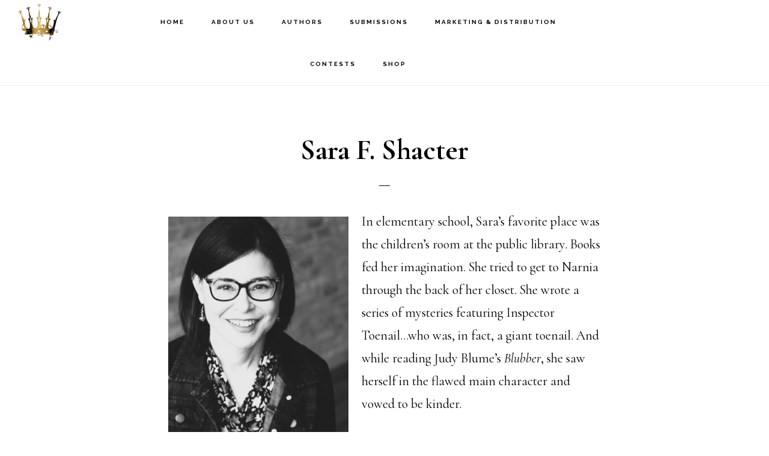

--- FILE ---
content_type: text/html; charset=UTF-8
request_url: https://regalhousepublishing.com/sara-shacter/
body_size: 14914
content:
<!DOCTYPE html>
<html lang="en-US">
<head >
<meta charset="UTF-8" />
<meta name="description" content="Sara Shacter, author of Georgia Watson and the 99.9 Percent Campaign" />
<meta name="keywords" content="Sara Shacter, author, Georgia Watson and the 99.9 Percent Campaign, middle grade fiction, science, STEM" />
<meta name="viewport" content="width=device-width, initial-scale=1" />
<title>Sara Shacter, author of Georgia Watson and the 99.9 Percent Campaign</title>
<meta name='robots' content='max-image-preview:large' />
	<style>img:is([sizes="auto" i], [sizes^="auto," i]) { contain-intrinsic-size: 3000px 1500px }</style>
	<link rel='dns-prefetch' href='//public.tockify.com' />
<link rel='dns-prefetch' href='//stats.wp.com' />
<link rel='dns-prefetch' href='//fonts.googleapis.com' />
<link rel='dns-prefetch' href='//code.ionicframework.com' />
<link rel='dns-prefetch' href='//v0.wordpress.com' />
<link rel='dns-prefetch' href='//widgets.wp.com' />
<link rel='dns-prefetch' href='//s0.wp.com' />
<link rel='dns-prefetch' href='//0.gravatar.com' />
<link rel='dns-prefetch' href='//1.gravatar.com' />
<link rel='dns-prefetch' href='//2.gravatar.com' />
<link rel='preconnect' href='//i0.wp.com' />
<link rel="alternate" type="application/rss+xml" title="Regal House Publishing &raquo; Feed" href="https://regalhousepublishing.com/feed/" />
<link rel="alternate" type="application/rss+xml" title="Regal House Publishing &raquo; Comments Feed" href="https://regalhousepublishing.com/comments/feed/" />
<link rel="canonical" href="https://regalhousepublishing.com/sara-shacter/" />
		<!-- This site uses the Google Analytics by MonsterInsights plugin v9.11.1 - Using Analytics tracking - https://www.monsterinsights.com/ -->
		<!-- Note: MonsterInsights is not currently configured on this site. The site owner needs to authenticate with Google Analytics in the MonsterInsights settings panel. -->
					<!-- No tracking code set -->
				<!-- / Google Analytics by MonsterInsights -->
		<script type="text/javascript">
/* <![CDATA[ */
window._wpemojiSettings = {"baseUrl":"https:\/\/s.w.org\/images\/core\/emoji\/16.0.1\/72x72\/","ext":".png","svgUrl":"https:\/\/s.w.org\/images\/core\/emoji\/16.0.1\/svg\/","svgExt":".svg","source":{"concatemoji":"https:\/\/regalhousepublishing.com\/wp-includes\/js\/wp-emoji-release.min.js?ver=6.8.3"}};
/*! This file is auto-generated */
!function(s,n){var o,i,e;function c(e){try{var t={supportTests:e,timestamp:(new Date).valueOf()};sessionStorage.setItem(o,JSON.stringify(t))}catch(e){}}function p(e,t,n){e.clearRect(0,0,e.canvas.width,e.canvas.height),e.fillText(t,0,0);var t=new Uint32Array(e.getImageData(0,0,e.canvas.width,e.canvas.height).data),a=(e.clearRect(0,0,e.canvas.width,e.canvas.height),e.fillText(n,0,0),new Uint32Array(e.getImageData(0,0,e.canvas.width,e.canvas.height).data));return t.every(function(e,t){return e===a[t]})}function u(e,t){e.clearRect(0,0,e.canvas.width,e.canvas.height),e.fillText(t,0,0);for(var n=e.getImageData(16,16,1,1),a=0;a<n.data.length;a++)if(0!==n.data[a])return!1;return!0}function f(e,t,n,a){switch(t){case"flag":return n(e,"\ud83c\udff3\ufe0f\u200d\u26a7\ufe0f","\ud83c\udff3\ufe0f\u200b\u26a7\ufe0f")?!1:!n(e,"\ud83c\udde8\ud83c\uddf6","\ud83c\udde8\u200b\ud83c\uddf6")&&!n(e,"\ud83c\udff4\udb40\udc67\udb40\udc62\udb40\udc65\udb40\udc6e\udb40\udc67\udb40\udc7f","\ud83c\udff4\u200b\udb40\udc67\u200b\udb40\udc62\u200b\udb40\udc65\u200b\udb40\udc6e\u200b\udb40\udc67\u200b\udb40\udc7f");case"emoji":return!a(e,"\ud83e\udedf")}return!1}function g(e,t,n,a){var r="undefined"!=typeof WorkerGlobalScope&&self instanceof WorkerGlobalScope?new OffscreenCanvas(300,150):s.createElement("canvas"),o=r.getContext("2d",{willReadFrequently:!0}),i=(o.textBaseline="top",o.font="600 32px Arial",{});return e.forEach(function(e){i[e]=t(o,e,n,a)}),i}function t(e){var t=s.createElement("script");t.src=e,t.defer=!0,s.head.appendChild(t)}"undefined"!=typeof Promise&&(o="wpEmojiSettingsSupports",i=["flag","emoji"],n.supports={everything:!0,everythingExceptFlag:!0},e=new Promise(function(e){s.addEventListener("DOMContentLoaded",e,{once:!0})}),new Promise(function(t){var n=function(){try{var e=JSON.parse(sessionStorage.getItem(o));if("object"==typeof e&&"number"==typeof e.timestamp&&(new Date).valueOf()<e.timestamp+604800&&"object"==typeof e.supportTests)return e.supportTests}catch(e){}return null}();if(!n){if("undefined"!=typeof Worker&&"undefined"!=typeof OffscreenCanvas&&"undefined"!=typeof URL&&URL.createObjectURL&&"undefined"!=typeof Blob)try{var e="postMessage("+g.toString()+"("+[JSON.stringify(i),f.toString(),p.toString(),u.toString()].join(",")+"));",a=new Blob([e],{type:"text/javascript"}),r=new Worker(URL.createObjectURL(a),{name:"wpTestEmojiSupports"});return void(r.onmessage=function(e){c(n=e.data),r.terminate(),t(n)})}catch(e){}c(n=g(i,f,p,u))}t(n)}).then(function(e){for(var t in e)n.supports[t]=e[t],n.supports.everything=n.supports.everything&&n.supports[t],"flag"!==t&&(n.supports.everythingExceptFlag=n.supports.everythingExceptFlag&&n.supports[t]);n.supports.everythingExceptFlag=n.supports.everythingExceptFlag&&!n.supports.flag,n.DOMReady=!1,n.readyCallback=function(){n.DOMReady=!0}}).then(function(){return e}).then(function(){var e;n.supports.everything||(n.readyCallback(),(e=n.source||{}).concatemoji?t(e.concatemoji):e.wpemoji&&e.twemoji&&(t(e.twemoji),t(e.wpemoji)))}))}((window,document),window._wpemojiSettings);
/* ]]> */
</script>
<link rel='stylesheet' id='infinity-pro-css' href='https://regalhousepublishing.com/wp-content/themes/infinity-pro/style.css?ver=1.0.0' type='text/css' media='all' />
<style id='infinity-pro-inline-css' type='text/css'>


		a,
		.entry-title a:focus,
		.entry-title a:hover,
		.featured-content .entry-meta a:hover,
		.featured-content .entry-meta a:focus,
		.front-page .genesis-nav-menu a:hover,
		.front-page .genesis-nav-menu a:focus,
		.front-page .offscreen-content-icon button:hover,
		.front-page .offscreen-content-icon button:focus,
		.front-page .white .genesis-nav-menu a:hover,
		.front-page .white .genesis-nav-menu a:focus,
		.genesis-nav-menu a:focus,
		.genesis-nav-menu a:hover,
		.genesis-nav-menu .current-menu-item > a,
		.genesis-nav-menu .sub-menu .current-menu-item > a:focus,
		.genesis-nav-menu .sub-menu .current-menu-item > a:hover,
		.js nav button:focus,
		.js .menu-toggle:focus,
		.offscreen-content button:hover,
		.offscreen-content-icon button:hover,
		.site-footer a:hover,
		.site-footer a:focus {
			color: #ad8e11;
		}

		button,
		input[type="button"],
		input[type="reset"],
		input[type="select"],
		input[type="submit"],
		.button,
		.enews-widget input:hover[type="submit"],
		.footer-widgets .button:hover {
			background-color: #ad8e11;
		}

		
</style>
<style id='wp-emoji-styles-inline-css' type='text/css'>

	img.wp-smiley, img.emoji {
		display: inline !important;
		border: none !important;
		box-shadow: none !important;
		height: 1em !important;
		width: 1em !important;
		margin: 0 0.07em !important;
		vertical-align: -0.1em !important;
		background: none !important;
		padding: 0 !important;
	}
</style>
<link rel='stylesheet' id='wp-block-library-css' href='https://regalhousepublishing.com/wp-includes/css/dist/block-library/style.min.css?ver=6.8.3' type='text/css' media='all' />
<style id='classic-theme-styles-inline-css' type='text/css'>
/*! This file is auto-generated */
.wp-block-button__link{color:#fff;background-color:#32373c;border-radius:9999px;box-shadow:none;text-decoration:none;padding:calc(.667em + 2px) calc(1.333em + 2px);font-size:1.125em}.wp-block-file__button{background:#32373c;color:#fff;text-decoration:none}
</style>
<link rel='stylesheet' id='mediaelement-css' href='https://regalhousepublishing.com/wp-includes/js/mediaelement/mediaelementplayer-legacy.min.css?ver=4.2.17' type='text/css' media='all' />
<link rel='stylesheet' id='wp-mediaelement-css' href='https://regalhousepublishing.com/wp-includes/js/mediaelement/wp-mediaelement.min.css?ver=6.8.3' type='text/css' media='all' />
<style id='jetpack-sharing-buttons-style-inline-css' type='text/css'>
.jetpack-sharing-buttons__services-list{display:flex;flex-direction:row;flex-wrap:wrap;gap:0;list-style-type:none;margin:5px;padding:0}.jetpack-sharing-buttons__services-list.has-small-icon-size{font-size:12px}.jetpack-sharing-buttons__services-list.has-normal-icon-size{font-size:16px}.jetpack-sharing-buttons__services-list.has-large-icon-size{font-size:24px}.jetpack-sharing-buttons__services-list.has-huge-icon-size{font-size:36px}@media print{.jetpack-sharing-buttons__services-list{display:none!important}}.editor-styles-wrapper .wp-block-jetpack-sharing-buttons{gap:0;padding-inline-start:0}ul.jetpack-sharing-buttons__services-list.has-background{padding:1.25em 2.375em}
</style>
<style id='global-styles-inline-css' type='text/css'>
:root{--wp--preset--aspect-ratio--square: 1;--wp--preset--aspect-ratio--4-3: 4/3;--wp--preset--aspect-ratio--3-4: 3/4;--wp--preset--aspect-ratio--3-2: 3/2;--wp--preset--aspect-ratio--2-3: 2/3;--wp--preset--aspect-ratio--16-9: 16/9;--wp--preset--aspect-ratio--9-16: 9/16;--wp--preset--color--black: #000000;--wp--preset--color--cyan-bluish-gray: #abb8c3;--wp--preset--color--white: #ffffff;--wp--preset--color--pale-pink: #f78da7;--wp--preset--color--vivid-red: #cf2e2e;--wp--preset--color--luminous-vivid-orange: #ff6900;--wp--preset--color--luminous-vivid-amber: #fcb900;--wp--preset--color--light-green-cyan: #7bdcb5;--wp--preset--color--vivid-green-cyan: #00d084;--wp--preset--color--pale-cyan-blue: #8ed1fc;--wp--preset--color--vivid-cyan-blue: #0693e3;--wp--preset--color--vivid-purple: #9b51e0;--wp--preset--gradient--vivid-cyan-blue-to-vivid-purple: linear-gradient(135deg,rgba(6,147,227,1) 0%,rgb(155,81,224) 100%);--wp--preset--gradient--light-green-cyan-to-vivid-green-cyan: linear-gradient(135deg,rgb(122,220,180) 0%,rgb(0,208,130) 100%);--wp--preset--gradient--luminous-vivid-amber-to-luminous-vivid-orange: linear-gradient(135deg,rgba(252,185,0,1) 0%,rgba(255,105,0,1) 100%);--wp--preset--gradient--luminous-vivid-orange-to-vivid-red: linear-gradient(135deg,rgba(255,105,0,1) 0%,rgb(207,46,46) 100%);--wp--preset--gradient--very-light-gray-to-cyan-bluish-gray: linear-gradient(135deg,rgb(238,238,238) 0%,rgb(169,184,195) 100%);--wp--preset--gradient--cool-to-warm-spectrum: linear-gradient(135deg,rgb(74,234,220) 0%,rgb(151,120,209) 20%,rgb(207,42,186) 40%,rgb(238,44,130) 60%,rgb(251,105,98) 80%,rgb(254,248,76) 100%);--wp--preset--gradient--blush-light-purple: linear-gradient(135deg,rgb(255,206,236) 0%,rgb(152,150,240) 100%);--wp--preset--gradient--blush-bordeaux: linear-gradient(135deg,rgb(254,205,165) 0%,rgb(254,45,45) 50%,rgb(107,0,62) 100%);--wp--preset--gradient--luminous-dusk: linear-gradient(135deg,rgb(255,203,112) 0%,rgb(199,81,192) 50%,rgb(65,88,208) 100%);--wp--preset--gradient--pale-ocean: linear-gradient(135deg,rgb(255,245,203) 0%,rgb(182,227,212) 50%,rgb(51,167,181) 100%);--wp--preset--gradient--electric-grass: linear-gradient(135deg,rgb(202,248,128) 0%,rgb(113,206,126) 100%);--wp--preset--gradient--midnight: linear-gradient(135deg,rgb(2,3,129) 0%,rgb(40,116,252) 100%);--wp--preset--font-size--small: 13px;--wp--preset--font-size--medium: 20px;--wp--preset--font-size--large: 36px;--wp--preset--font-size--x-large: 42px;--wp--preset--spacing--20: 0.44rem;--wp--preset--spacing--30: 0.67rem;--wp--preset--spacing--40: 1rem;--wp--preset--spacing--50: 1.5rem;--wp--preset--spacing--60: 2.25rem;--wp--preset--spacing--70: 3.38rem;--wp--preset--spacing--80: 5.06rem;--wp--preset--shadow--natural: 6px 6px 9px rgba(0, 0, 0, 0.2);--wp--preset--shadow--deep: 12px 12px 50px rgba(0, 0, 0, 0.4);--wp--preset--shadow--sharp: 6px 6px 0px rgba(0, 0, 0, 0.2);--wp--preset--shadow--outlined: 6px 6px 0px -3px rgba(255, 255, 255, 1), 6px 6px rgba(0, 0, 0, 1);--wp--preset--shadow--crisp: 6px 6px 0px rgba(0, 0, 0, 1);}:where(.is-layout-flex){gap: 0.5em;}:where(.is-layout-grid){gap: 0.5em;}body .is-layout-flex{display: flex;}.is-layout-flex{flex-wrap: wrap;align-items: center;}.is-layout-flex > :is(*, div){margin: 0;}body .is-layout-grid{display: grid;}.is-layout-grid > :is(*, div){margin: 0;}:where(.wp-block-columns.is-layout-flex){gap: 2em;}:where(.wp-block-columns.is-layout-grid){gap: 2em;}:where(.wp-block-post-template.is-layout-flex){gap: 1.25em;}:where(.wp-block-post-template.is-layout-grid){gap: 1.25em;}.has-black-color{color: var(--wp--preset--color--black) !important;}.has-cyan-bluish-gray-color{color: var(--wp--preset--color--cyan-bluish-gray) !important;}.has-white-color{color: var(--wp--preset--color--white) !important;}.has-pale-pink-color{color: var(--wp--preset--color--pale-pink) !important;}.has-vivid-red-color{color: var(--wp--preset--color--vivid-red) !important;}.has-luminous-vivid-orange-color{color: var(--wp--preset--color--luminous-vivid-orange) !important;}.has-luminous-vivid-amber-color{color: var(--wp--preset--color--luminous-vivid-amber) !important;}.has-light-green-cyan-color{color: var(--wp--preset--color--light-green-cyan) !important;}.has-vivid-green-cyan-color{color: var(--wp--preset--color--vivid-green-cyan) !important;}.has-pale-cyan-blue-color{color: var(--wp--preset--color--pale-cyan-blue) !important;}.has-vivid-cyan-blue-color{color: var(--wp--preset--color--vivid-cyan-blue) !important;}.has-vivid-purple-color{color: var(--wp--preset--color--vivid-purple) !important;}.has-black-background-color{background-color: var(--wp--preset--color--black) !important;}.has-cyan-bluish-gray-background-color{background-color: var(--wp--preset--color--cyan-bluish-gray) !important;}.has-white-background-color{background-color: var(--wp--preset--color--white) !important;}.has-pale-pink-background-color{background-color: var(--wp--preset--color--pale-pink) !important;}.has-vivid-red-background-color{background-color: var(--wp--preset--color--vivid-red) !important;}.has-luminous-vivid-orange-background-color{background-color: var(--wp--preset--color--luminous-vivid-orange) !important;}.has-luminous-vivid-amber-background-color{background-color: var(--wp--preset--color--luminous-vivid-amber) !important;}.has-light-green-cyan-background-color{background-color: var(--wp--preset--color--light-green-cyan) !important;}.has-vivid-green-cyan-background-color{background-color: var(--wp--preset--color--vivid-green-cyan) !important;}.has-pale-cyan-blue-background-color{background-color: var(--wp--preset--color--pale-cyan-blue) !important;}.has-vivid-cyan-blue-background-color{background-color: var(--wp--preset--color--vivid-cyan-blue) !important;}.has-vivid-purple-background-color{background-color: var(--wp--preset--color--vivid-purple) !important;}.has-black-border-color{border-color: var(--wp--preset--color--black) !important;}.has-cyan-bluish-gray-border-color{border-color: var(--wp--preset--color--cyan-bluish-gray) !important;}.has-white-border-color{border-color: var(--wp--preset--color--white) !important;}.has-pale-pink-border-color{border-color: var(--wp--preset--color--pale-pink) !important;}.has-vivid-red-border-color{border-color: var(--wp--preset--color--vivid-red) !important;}.has-luminous-vivid-orange-border-color{border-color: var(--wp--preset--color--luminous-vivid-orange) !important;}.has-luminous-vivid-amber-border-color{border-color: var(--wp--preset--color--luminous-vivid-amber) !important;}.has-light-green-cyan-border-color{border-color: var(--wp--preset--color--light-green-cyan) !important;}.has-vivid-green-cyan-border-color{border-color: var(--wp--preset--color--vivid-green-cyan) !important;}.has-pale-cyan-blue-border-color{border-color: var(--wp--preset--color--pale-cyan-blue) !important;}.has-vivid-cyan-blue-border-color{border-color: var(--wp--preset--color--vivid-cyan-blue) !important;}.has-vivid-purple-border-color{border-color: var(--wp--preset--color--vivid-purple) !important;}.has-vivid-cyan-blue-to-vivid-purple-gradient-background{background: var(--wp--preset--gradient--vivid-cyan-blue-to-vivid-purple) !important;}.has-light-green-cyan-to-vivid-green-cyan-gradient-background{background: var(--wp--preset--gradient--light-green-cyan-to-vivid-green-cyan) !important;}.has-luminous-vivid-amber-to-luminous-vivid-orange-gradient-background{background: var(--wp--preset--gradient--luminous-vivid-amber-to-luminous-vivid-orange) !important;}.has-luminous-vivid-orange-to-vivid-red-gradient-background{background: var(--wp--preset--gradient--luminous-vivid-orange-to-vivid-red) !important;}.has-very-light-gray-to-cyan-bluish-gray-gradient-background{background: var(--wp--preset--gradient--very-light-gray-to-cyan-bluish-gray) !important;}.has-cool-to-warm-spectrum-gradient-background{background: var(--wp--preset--gradient--cool-to-warm-spectrum) !important;}.has-blush-light-purple-gradient-background{background: var(--wp--preset--gradient--blush-light-purple) !important;}.has-blush-bordeaux-gradient-background{background: var(--wp--preset--gradient--blush-bordeaux) !important;}.has-luminous-dusk-gradient-background{background: var(--wp--preset--gradient--luminous-dusk) !important;}.has-pale-ocean-gradient-background{background: var(--wp--preset--gradient--pale-ocean) !important;}.has-electric-grass-gradient-background{background: var(--wp--preset--gradient--electric-grass) !important;}.has-midnight-gradient-background{background: var(--wp--preset--gradient--midnight) !important;}.has-small-font-size{font-size: var(--wp--preset--font-size--small) !important;}.has-medium-font-size{font-size: var(--wp--preset--font-size--medium) !important;}.has-large-font-size{font-size: var(--wp--preset--font-size--large) !important;}.has-x-large-font-size{font-size: var(--wp--preset--font-size--x-large) !important;}
:where(.wp-block-post-template.is-layout-flex){gap: 1.25em;}:where(.wp-block-post-template.is-layout-grid){gap: 1.25em;}
:where(.wp-block-columns.is-layout-flex){gap: 2em;}:where(.wp-block-columns.is-layout-grid){gap: 2em;}
:root :where(.wp-block-pullquote){font-size: 1.5em;line-height: 1.6;}
</style>
<link rel='stylesheet' id='wp-components-css' href='https://regalhousepublishing.com/wp-includes/css/dist/components/style.min.css?ver=6.8.3' type='text/css' media='all' />
<link rel='stylesheet' id='godaddy-styles-css' href='https://regalhousepublishing.com/wp-content/mu-plugins/vendor/wpex/godaddy-launch/includes/Dependencies/GoDaddy/Styles/build/latest.css?ver=2.0.2' type='text/css' media='all' />
<link rel='stylesheet' id='infinity-fonts-css' href='//fonts.googleapis.com/css?family=Cormorant+Garamond%3A400%2C400i%2C700%7CRaleway%3A700&#038;ver=1.0.0' type='text/css' media='all' />
<link rel='stylesheet' id='infinity-ionicons-css' href='//code.ionicframework.com/ionicons/2.0.1/css/ionicons.min.css?ver=1.0.0' type='text/css' media='all' />
<link rel='stylesheet' id='jetpack_likes-css' href='https://regalhousepublishing.com/wp-content/plugins/jetpack/modules/likes/style.css?ver=15.4' type='text/css' media='all' />
<link rel='stylesheet' id='hurrytimer-css' href='https://regalhousepublishing.com/wp-content/uploads/hurrytimer/css/9aec1cbff94fee9b.css?ver=6.8.3' type='text/css' media='all' />
<link rel='stylesheet' id='__EPYT__style-css' href='https://regalhousepublishing.com/wp-content/plugins/youtube-embed-plus/styles/ytprefs.min.css?ver=14.2.4' type='text/css' media='all' />
<style id='__EPYT__style-inline-css' type='text/css'>

                .epyt-gallery-thumb {
                        width: 33.333%;
                }
                
</style>
<script type="text/javascript" src="https://regalhousepublishing.com/wp-includes/js/jquery/jquery.min.js?ver=3.7.1" id="jquery-core-js"></script>
<script type="text/javascript" src="https://regalhousepublishing.com/wp-includes/js/jquery/jquery-migrate.min.js?ver=3.4.1" id="jquery-migrate-js"></script>
<script type="text/javascript" id="__ytprefs__-js-extra">
/* <![CDATA[ */
var _EPYT_ = {"ajaxurl":"https:\/\/regalhousepublishing.com\/wp-admin\/admin-ajax.php","security":"0542c4da21","gallery_scrolloffset":"20","eppathtoscripts":"https:\/\/regalhousepublishing.com\/wp-content\/plugins\/youtube-embed-plus\/scripts\/","eppath":"https:\/\/regalhousepublishing.com\/wp-content\/plugins\/youtube-embed-plus\/","epresponsiveselector":"[\"iframe.__youtube_prefs_widget__\"]","epdovol":"1","version":"14.2.4","evselector":"iframe.__youtube_prefs__[src], iframe[src*=\"youtube.com\/embed\/\"], iframe[src*=\"youtube-nocookie.com\/embed\/\"]","ajax_compat":"","maxres_facade":"eager","ytapi_load":"light","pause_others":"","stopMobileBuffer":"1","facade_mode":"","not_live_on_channel":""};
/* ]]> */
</script>
<script type="text/javascript" src="https://regalhousepublishing.com/wp-content/plugins/youtube-embed-plus/scripts/ytprefs.min.js?ver=14.2.4" id="__ytprefs__-js"></script>
<link rel="https://api.w.org/" href="https://regalhousepublishing.com/wp-json/" /><link rel="alternate" title="JSON" type="application/json" href="https://regalhousepublishing.com/wp-json/wp/v2/pages/12881" /><link rel="EditURI" type="application/rsd+xml" title="RSD" href="https://regalhousepublishing.com/xmlrpc.php?rsd" />
<link rel="alternate" title="oEmbed (JSON)" type="application/json+oembed" href="https://regalhousepublishing.com/wp-json/oembed/1.0/embed?url=https%3A%2F%2Fregalhousepublishing.com%2Fsara-shacter%2F" />
<link rel="alternate" title="oEmbed (XML)" type="text/xml+oembed" href="https://regalhousepublishing.com/wp-json/oembed/1.0/embed?url=https%3A%2F%2Fregalhousepublishing.com%2Fsara-shacter%2F&#038;format=xml" />
	<style>img#wpstats{display:none}</style>
		<link rel="pingback" href="https://regalhousepublishing.com/xmlrpc.php" />
<style type="text/css">.site-title a { background: url(https://regalhousepublishing.com/wp-content/uploads/2024/05/cropped-crown-copy.png) no-repeat !important; }</style>

<!-- Jetpack Open Graph Tags -->
<meta property="og:type" content="article" />
<meta property="og:title" content="Sara F. Shacter" />
<meta property="og:url" content="https://regalhousepublishing.com/sara-shacter/" />
<meta property="og:description" content="In elementary school, Sara’s favorite place was the children’s room at the public library. Books fed her imagination. She tried to get to Narnia through the back of her closet. She wrote a series o…" />
<meta property="article:published_time" content="2023-09-07T13:46:55+00:00" />
<meta property="article:modified_time" content="2024-02-26T18:32:05+00:00" />
<meta property="og:site_name" content="Regal House Publishing" />
<meta property="og:image" content="https://regalhousepublishing.com/wp-content/uploads/2023/09/Sara-Shacter-1-scaled.jpg" />
<meta property="og:image:width" content="1707" />
<meta property="og:image:height" content="2560" />
<meta property="og:image:alt" content="" />
<meta property="og:locale" content="en_US" />
<meta name="twitter:text:title" content="Sara F. Shacter" />
<meta name="twitter:image" content="https://regalhousepublishing.com/wp-content/uploads/2023/09/Sara-Shacter-1-scaled.jpg?w=640" />
<meta name="twitter:card" content="summary_large_image" />

<!-- End Jetpack Open Graph Tags -->
<link rel="icon" href="https://i0.wp.com/regalhousepublishing.com/wp-content/uploads/2017/01/cropped-crown.fw_.png?fit=32%2C32&#038;ssl=1" sizes="32x32" />
<link rel="icon" href="https://i0.wp.com/regalhousepublishing.com/wp-content/uploads/2017/01/cropped-crown.fw_.png?fit=192%2C192&#038;ssl=1" sizes="192x192" />
<link rel="apple-touch-icon" href="https://i0.wp.com/regalhousepublishing.com/wp-content/uploads/2017/01/cropped-crown.fw_.png?fit=180%2C180&#038;ssl=1" />
<meta name="msapplication-TileImage" content="https://i0.wp.com/regalhousepublishing.com/wp-content/uploads/2017/01/cropped-crown.fw_.png?fit=270%2C270&#038;ssl=1" />
</head>
<body class="wp-singular page-template-default page page-id-12881 wp-theme-genesis wp-child-theme-infinity-pro custom-header header-image header-full-width full-width-content genesis-breadcrumbs-hidden genesis-footer-widgets-visible" itemscope itemtype="https://schema.org/WebPage"><div class="site-container"><ul class="genesis-skip-link"><li><a href="#genesis-nav-primary" class="screen-reader-shortcut"> Skip to primary navigation</a></li><li><a href="#genesis-content" class="screen-reader-shortcut"> Skip to main content</a></li><li><a href="#genesis-footer-widgets" class="screen-reader-shortcut"> Skip to footer</a></li></ul><header class="site-header" itemscope itemtype="https://schema.org/WPHeader"><div class="wrap"><div class="title-area"><p class="site-title" itemprop="headline"><a href="https://regalhousepublishing.com/">Regal House Publishing</a></p><p class="site-description" itemprop="description">Advancing Finely Crafted Literature</p></div><nav class="nav-primary" aria-label="Main" itemscope itemtype="https://schema.org/SiteNavigationElement" id="genesis-nav-primary"><div class="wrap"><ul id="menu-top-menu" class="menu genesis-nav-menu menu-primary js-superfish"><li id="menu-item-22" class="menu-item menu-item-type-post_type menu-item-object-page menu-item-home menu-item-22"><a href="https://regalhousepublishing.com/" itemprop="url"><span itemprop="name">Home</span></a></li>
<li id="menu-item-1560" class="menu-item menu-item-type-custom menu-item-object-custom menu-item-has-children menu-item-1560"><a href="#" itemprop="url"><span itemprop="name">About Us</span></a>
<ul class="sub-menu">
	<li id="menu-item-1768" class="menu-item menu-item-type-post_type menu-item-object-page menu-item-1768"><a href="https://regalhousepublishing.com/the-house-that-jaynie-built/" itemprop="url"><span itemprop="name">The Origin Narrative of an Indie Press</span></a></li>
	<li id="menu-item-1881" class="menu-item menu-item-type-post_type menu-item-object-page menu-item-1881"><a href="https://regalhousepublishing.com/about/" itemprop="url"><span itemprop="name">The Regal Mandate</span></a></li>
	<li id="menu-item-3698" class="menu-item menu-item-type-post_type menu-item-object-page menu-item-3698"><a href="https://regalhousepublishing.com/our-imprints/" itemprop="url"><span itemprop="name">Our Imprints</span></a></li>
	<li id="menu-item-3702" class="menu-item menu-item-type-post_type menu-item-object-page menu-item-3702"><a href="https://regalhousepublishing.com/the-regal-house-initiative/" itemprop="url"><span itemprop="name">The Regal House Initiative</span></a></li>
	<li id="menu-item-14304" class="menu-item menu-item-type-post_type menu-item-object-page menu-item-14304"><a href="https://regalhousepublishing.com/regal-house-publishing-staff/" itemprop="url"><span itemprop="name">Regal House Publishing Staff</span></a></li>
	<li id="menu-item-3464" class="menu-item menu-item-type-post_type menu-item-object-page menu-item-3464"><a href="https://regalhousepublishing.com/our-professional-affiliations/" itemprop="url"><span itemprop="name">Our Professional Affiliations</span></a></li>
	<li id="menu-item-5860" class="menu-item menu-item-type-post_type menu-item-object-page menu-item-5860"><a href="https://regalhousepublishing.com/rhps-climate-commitment/" itemprop="url"><span itemprop="name">RHP’s Climate Commitment</span></a></li>
	<li id="menu-item-14171" class="menu-item menu-item-type-post_type menu-item-object-page menu-item-14171"><a href="https://regalhousepublishing.com/helen-keller-intl/" itemprop="url"><span itemprop="name">Helen Keller Intl</span></a></li>
	<li id="menu-item-7261" class="menu-item menu-item-type-post_type menu-item-object-page menu-item-7261"><a href="https://regalhousepublishing.com/rhp-summer-scholars-program/" itemprop="url"><span itemprop="name">RHP Summer Scholars Program</span></a></li>
	<li id="menu-item-25" class="menu-item menu-item-type-post_type menu-item-object-page menu-item-25"><a href="https://regalhousepublishing.com/contact/" itemprop="url"><span itemprop="name">Contact &#038; FAQ</span></a></li>
	<li id="menu-item-510" class="menu-item menu-item-type-post_type menu-item-object-page menu-item-510"><a href="https://regalhousepublishing.com/blog-2/" itemprop="url"><span itemprop="name">Blog</span></a></li>
</ul>
</li>
<li id="menu-item-1561" class="menu-item menu-item-type-custom menu-item-object-custom menu-item-has-children menu-item-1561"><a href="#" itemprop="url"><span itemprop="name">Authors</span></a>
<ul class="sub-menu">
	<li id="menu-item-1898" class="menu-item menu-item-type-custom menu-item-object-custom menu-item-has-children menu-item-1898"><a href="#" itemprop="url"><span itemprop="name">Our Authors</span></a>
	<ul class="sub-menu">
		<li id="menu-item-8470" class="menu-item menu-item-type-post_type menu-item-object-page menu-item-8470"><a href="https://regalhousepublishing.com/regal-house-authors-poets/" itemprop="url"><span itemprop="name">Regal House Authors &#038; Poets</span></a></li>
		<li id="menu-item-8486" class="menu-item menu-item-type-post_type menu-item-object-page menu-item-8486"><a href="https://regalhousepublishing.com/fitzroy-books-authors-poets/" itemprop="url"><span itemprop="name">Fitzroy Books Authors &#038; Poets</span></a></li>
		<li id="menu-item-8496" class="menu-item menu-item-type-post_type menu-item-object-page menu-item-8496"><a href="https://regalhousepublishing.com/pact-press-authors-poets/" itemprop="url"><span itemprop="name">Pact Press Authors &#038; Poets</span></a></li>
	</ul>
</li>
	<li id="menu-item-1432" class="menu-item menu-item-type-post_type menu-item-object-page menu-item-1432"><a href="https://regalhousepublishing.com/forthcoming-publications/" itemprop="url"><span itemprop="name">Forthcoming Publications</span></a></li>
	<li id="menu-item-3811" class="menu-item menu-item-type-post_type menu-item-object-page menu-item-3811"><a href="https://regalhousepublishing.com/sour-mash/" itemprop="url"><span itemprop="name">Sour Mash: RHP’s Southern Literature Series</span></a></li>
	<li id="menu-item-8634" class="menu-item menu-item-type-post_type menu-item-object-page menu-item-8634"><a href="https://regalhousepublishing.com/fugere-books-rhps-novella-series/" itemprop="url"><span itemprop="name">Fugere Books: RHP’s Novella Series</span></a></li>
	<li id="menu-item-4894" class="menu-item menu-item-type-post_type menu-item-object-page menu-item-4894"><a href="https://regalhousepublishing.com/regal-house-reading-series/" itemprop="url"><span itemprop="name">Regal House Reading Series</span></a></li>
	<li id="menu-item-14298" class="menu-item menu-item-type-post_type menu-item-object-page menu-item-14298"><a href="https://regalhousepublishing.com/author-resources/" itemprop="url"><span itemprop="name">Author Resources</span></a></li>
</ul>
</li>
<li id="menu-item-127" class="menu-item menu-item-type-post_type menu-item-object-page menu-item-127"><a href="https://regalhousepublishing.com/submissions/" itemprop="url"><span itemprop="name">Submissions</span></a></li>
<li id="menu-item-1880" class="menu-item menu-item-type-custom menu-item-object-custom menu-item-has-children menu-item-1880"><a href="#" itemprop="url"><span itemprop="name">Marketing &#038; Distribution</span></a>
<ul class="sub-menu">
	<li id="menu-item-1448" class="menu-item menu-item-type-post_type menu-item-object-page menu-item-1448"><a href="https://regalhousepublishing.com/distribution/" itemprop="url"><span itemprop="name">Our Distribution and Printing Partners</span></a></li>
	<li id="menu-item-7823" class="menu-item menu-item-type-post_type menu-item-object-page menu-item-7823"><a href="https://regalhousepublishing.com/subsidiary-rights/" itemprop="url"><span itemprop="name">Subsidiary Rights</span></a></li>
	<li id="menu-item-3669" class="menu-item menu-item-type-post_type menu-item-object-page menu-item-3669"><a href="https://regalhousepublishing.com/for-retailers/" itemprop="url"><span itemprop="name">For Retailers</span></a></li>
	<li id="menu-item-561" class="menu-item menu-item-type-post_type menu-item-object-page menu-item-561"><a href="https://regalhousepublishing.com/regal-events/" itemprop="url"><span itemprop="name">Events</span></a></li>
	<li id="menu-item-5179" class="menu-item menu-item-type-post_type menu-item-object-page menu-item-5179"><a href="https://regalhousepublishing.com/a-conspiracy-of-lemurs/" itemprop="url"><span itemprop="name">A Conspiracy of Lemurs Podcast</span></a></li>
</ul>
</li>
<li id="menu-item-2393" class="menu-item menu-item-type-custom menu-item-object-custom menu-item-has-children menu-item-2393"><a href="#" itemprop="url"><span itemprop="name">Contests</span></a>
<ul class="sub-menu">
	<li id="menu-item-8636" class="menu-item menu-item-type-post_type menu-item-object-page menu-item-8636"><a href="https://regalhousepublishing.com/the-fugere-prize-for-finely-crafted-novellas/" itemprop="url"><span itemprop="name">The Fugere Book Prize for Finely Crafted Novellas</span></a></li>
	<li id="menu-item-2394" class="menu-item menu-item-type-post_type menu-item-object-page menu-item-2394"><a href="https://regalhousepublishing.com/the-petrichor-prize-for-finely-crafted-fiction/" itemprop="url"><span itemprop="name">The Petrichor Prize for Finely Crafted Fiction</span></a></li>
	<li id="menu-item-2754" class="menu-item menu-item-type-post_type menu-item-object-page menu-item-2754"><a href="https://regalhousepublishing.com/the-w-s-porter-prize/" itemprop="url"><span itemprop="name">The W.S. Porter Prize for Short Story Collections</span></a></li>
	<li id="menu-item-13036" class="menu-item menu-item-type-custom menu-item-object-custom menu-item-has-children menu-item-13036"><a href="#" itemprop="url"><span itemprop="name">Past Contests</span></a>
	<ul class="sub-menu">
		<li id="menu-item-12646" class="menu-item menu-item-type-post_type menu-item-object-page menu-item-12646"><a href="https://regalhousepublishing.com/the-kraken-book-award/" itemprop="url"><span itemprop="name">The Kraken Book Prize for Middle-Grade Fiction</span></a></li>
		<li id="menu-item-2395" class="menu-item menu-item-type-post_type menu-item-object-page menu-item-2395"><a href="https://regalhousepublishing.com/the-acheven-book-prize-for-young-adult-fiction/" itemprop="url"><span itemprop="name">The Acheven Book Prize for Young Adult Fiction</span></a></li>
	</ul>
</li>
	<li id="menu-item-2396" class="menu-item menu-item-type-post_type menu-item-object-page menu-item-2396"><a href="https://regalhousepublishing.com/the-terry-j-cox-poetry-award/" itemprop="url"><span itemprop="name">The Terry J. Cox Poetry Award</span></a></li>
</ul>
</li>
<li id="menu-item-12532" class="menu-item menu-item-type-custom menu-item-object-custom menu-item-12532"><a href="https://regal-house-publishing.mybigcommerce.com/" itemprop="url"><span itemprop="name">SHOP</span></a></li>
</ul></div></nav></div></header><div class="site-inner"><div class="content-sidebar-wrap"><main class="content" id="genesis-content"><article class="post-12881 page type-page status-publish entry" aria-label="Sara F. Shacter" itemscope itemtype="https://schema.org/CreativeWork"><header class="entry-header"><h1 class="entry-title" itemprop="headline">Sara F. Shacter</h1>
</header><div class="entry-content" itemprop="text"><div class="wp-block-image">
<figure class="alignleft size-large is-resized"><img data-recalc-dims="1" decoding="async" width="683" height="1024" data-attachment-id="12882" data-permalink="https://regalhousepublishing.com/sara-shacter/sara-shacter-1/" data-orig-file="https://i0.wp.com/regalhousepublishing.com/wp-content/uploads/2023/09/Sara-Shacter-1-scaled.jpg?fit=1707%2C2560&amp;ssl=1" data-orig-size="1707,2560" data-comments-opened="1" data-image-meta="{&quot;aperture&quot;:&quot;3.5&quot;,&quot;credit&quot;:&quot;&quot;,&quot;camera&quot;:&quot;Canon EOS 70D&quot;,&quot;caption&quot;:&quot;&quot;,&quot;created_timestamp&quot;:&quot;1551307530&quot;,&quot;copyright&quot;:&quot;&quot;,&quot;focal_length&quot;:&quot;50&quot;,&quot;iso&quot;:&quot;320&quot;,&quot;shutter_speed&quot;:&quot;0.008&quot;,&quot;title&quot;:&quot;&quot;,&quot;orientation&quot;:&quot;0&quot;}" data-image-title="Sara-Shacter-1" data-image-description="" data-image-caption="" data-medium-file="https://i0.wp.com/regalhousepublishing.com/wp-content/uploads/2023/09/Sara-Shacter-1-scaled.jpg?fit=200%2C300&amp;ssl=1" data-large-file="https://i0.wp.com/regalhousepublishing.com/wp-content/uploads/2023/09/Sara-Shacter-1-scaled.jpg?fit=683%2C1024&amp;ssl=1" src="https://i0.wp.com/regalhousepublishing.com/wp-content/uploads/2023/09/Sara-Shacter-1.jpg?resize=683%2C1024&#038;ssl=1" alt="" class="wp-image-12882" style="width:300px;height:undefinedpx" srcset="https://i0.wp.com/regalhousepublishing.com/wp-content/uploads/2023/09/Sara-Shacter-1-scaled.jpg?resize=683%2C1024&amp;ssl=1 683w, https://i0.wp.com/regalhousepublishing.com/wp-content/uploads/2023/09/Sara-Shacter-1-scaled.jpg?resize=200%2C300&amp;ssl=1 200w, https://i0.wp.com/regalhousepublishing.com/wp-content/uploads/2023/09/Sara-Shacter-1-scaled.jpg?resize=100%2C150&amp;ssl=1 100w, https://i0.wp.com/regalhousepublishing.com/wp-content/uploads/2023/09/Sara-Shacter-1-scaled.jpg?resize=768%2C1152&amp;ssl=1 768w, https://i0.wp.com/regalhousepublishing.com/wp-content/uploads/2023/09/Sara-Shacter-1-scaled.jpg?resize=1024%2C1536&amp;ssl=1 1024w, https://i0.wp.com/regalhousepublishing.com/wp-content/uploads/2023/09/Sara-Shacter-1-scaled.jpg?resize=1365%2C2048&amp;ssl=1 1365w, https://i0.wp.com/regalhousepublishing.com/wp-content/uploads/2023/09/Sara-Shacter-1-scaled.jpg?w=1707&amp;ssl=1 1707w" sizes="(max-width: 683px) 100vw, 683px" /></figure></div>


<p>In elementary school, Sara’s favorite place was the children’s room at the public library. Books fed her imagination. She tried to get to Narnia through the back of her closet. She wrote a series of mysteries featuring Inspector Toenail…who was, in fact, a giant toenail. And while reading Judy Blume’s&nbsp;<em>Blubber</em>, she saw herself in the flawed main character and vowed to be kinder.</p>



<p>Books changed her, and she has since seen other children embrace stories, and their life-changing potential, better than any other audience. She is honored to write for them.</p>



<p>Sara made her picture book debut with&nbsp;<em>Heading to the Wedding</em>&nbsp;(Red Rock Press).&nbsp;<em>Just So Willow</em>&nbsp;(Sterling/Union Square) followed. Fascinated by science, Sara also enjoys writing nonfiction. She has contributed pieces to&nbsp;<em>ASK: Arts and Sciences for Kids</em>,&nbsp;<em>Highlights for Children</em>,&nbsp;<em>Click</em>,&nbsp;<em>YES Mag: Canada’s Science Magazine for Kids</em>, World Book, and Chicago’s Museum of Science and Industry. In addition, she served as a contributing editor for both&nbsp;<em>ASK</em>&nbsp;and World Book. Occasionally&nbsp;she dabbles in personal narratives for adult audiences— her work has appeared in three anthologies, as well as in&nbsp;<em>Chicago Parent Magazine.</em>&nbsp;</p>



<p>An avid lover of the kidlit world, Sara spent nine years as Assistant Regional Advisor for the Illinois chapter of the Society of Children’s Book Writers and Illustrators.</p>



<p>Teaching is Sara’s other passion. After earning her B.A. in English and psychology from Tufts University, followed by an M.S. in Education and Social Policy from Northwestern University, she spent ten years as a high school English teacher. She took a break after the birth of her twin boys. But once they started their own school journeys, Sara dove back into education via author school visits. She loves watching kids learn and laugh during her presentations. Recently, she had the great fun of being a kindergarten teaching assistant – a job both joyful and hilarious.</p>



<p>Her volunteer life centers around fighting climate change and bridging our country’s political divide. Connection is key if we are to solve the pressing issues in our world.</p>



<p>It’s this theme of connection that echoes in Sara’s debut novel from Fitzroy Books: <em>Georgia Watson and the 99 Percent Campaign</em>. Georgia&#8217;s rallying cry is essential: at the most fundamental level, we are all much more alike than we are different. <em>Georgia Watson and the 99 Percent Campaign</em> is everything Sara loves – a heartfelt friendship tale, a scientific exploration, and a call for understanding and compassion.</p>



<p>Visit Sara at&nbsp;<a rel="noreferrer noopener" href="http://sarafshacter.com/" target="_blank">http://sarafshacter.com</a>.</p>



<p class="has-small-font-size">Regal House Publishing is delighted to bring you Sara Shacter&#8217;s <em>Georgia Watson and the 99 Percent Campaign</em> in the Fall of 2025.</p>
</div></article></main></div></div><div class="footer-widgets" id="genesis-footer-widgets"><h2 class="genesis-sidebar-title screen-reader-text">Footer</h2><div class="wrap"><div class="widget-area footer-widgets-1 footer-widget-area"><section id="text-17" class="widget widget_text"><div class="widget-wrap"><h3 class="widgettitle widget-title">The Regal House Enterprise</h3>
			<div class="textwidget"><p class="thirty"><em> Regal House Publishing is the parent company to the following imprints:</em>
<p><strong><a class-"link" href="http://fitzroybooks.com">Fitzroy Books</strong></a> publishing finely crafted MG, YA and NA fiction.</p>
<p><strong><a class-"link" href="http://pactpress.com">Pact Press</strong></a> publishing finely crafted anthologies and full-length works that focus upon issues such as diversity, immigration, racism and discrimination.</p>
<p><strong><a class-"link" href="http://regalhouseinitiative.org">The Regal House Initiative</strong></a>, a 501(c)(3) nonprofit that conducts project-based literacy and educational outreach in support of underserved communities.</p></div>
		</div></section>
</div><div class="widget-area footer-widgets-3 footer-widget-area"><section id="featured-post-3" class="widget featured-content featuredpost"><div class="widget-wrap"><h3 class="widgettitle widget-title">From our Blog</h3>
<article class="post-14494 post type-post status-publish format-standard category-book-bound tag-bookbound tag-dockside-books tag-linda-k-sienkiewicz entry" aria-label="Dockside Books: An Up North Haven for Thinkers, Adventurers, and Creatives"><a href="https://regalhousepublishing.com/2025/12/02/dockside-books-an-up-north-haven-for-thinkers-adventurers-and-creatives/" class="alignleft" aria-hidden="true" tabindex="-1"><img width="75" height="75" src="https://i0.wp.com/regalhousepublishing.com/wp-content/uploads/2025/12/Julie-in-Dockside.jpg?resize=75%2C75&amp;ssl=1" class="entry-image attachment-post" alt="" itemprop="image" decoding="async" loading="lazy" srcset="https://i0.wp.com/regalhousepublishing.com/wp-content/uploads/2025/12/Julie-in-Dockside.jpg?resize=75%2C75&amp;ssl=1 75w, https://i0.wp.com/regalhousepublishing.com/wp-content/uploads/2025/12/Julie-in-Dockside.jpg?resize=600%2C600&amp;ssl=1 600w, https://i0.wp.com/regalhousepublishing.com/wp-content/uploads/2025/12/Julie-in-Dockside.jpg?zoom=2&amp;resize=75%2C75&amp;ssl=1 150w, https://i0.wp.com/regalhousepublishing.com/wp-content/uploads/2025/12/Julie-in-Dockside.jpg?zoom=3&amp;resize=75%2C75&amp;ssl=1 225w" sizes="auto, (max-width: 75px) 100vw, 75px" data-attachment-id="14495" data-permalink="https://regalhousepublishing.com/2025/12/02/dockside-books-an-up-north-haven-for-thinkers-adventurers-and-creatives/julie-in-dockside/" data-orig-file="https://i0.wp.com/regalhousepublishing.com/wp-content/uploads/2025/12/Julie-in-Dockside.jpg?fit=1920%2C1440&amp;ssl=1" data-orig-size="1920,1440" data-comments-opened="1" data-image-meta="{&quot;aperture&quot;:&quot;0&quot;,&quot;credit&quot;:&quot;&quot;,&quot;camera&quot;:&quot;&quot;,&quot;caption&quot;:&quot;&quot;,&quot;created_timestamp&quot;:&quot;0&quot;,&quot;copyright&quot;:&quot;&quot;,&quot;focal_length&quot;:&quot;0&quot;,&quot;iso&quot;:&quot;0&quot;,&quot;shutter_speed&quot;:&quot;0&quot;,&quot;title&quot;:&quot;&quot;,&quot;orientation&quot;:&quot;0&quot;}" data-image-title="Julie in Dockside" data-image-description="" data-image-caption="" data-medium-file="https://i0.wp.com/regalhousepublishing.com/wp-content/uploads/2025/12/Julie-in-Dockside.jpg?fit=300%2C225&amp;ssl=1" data-large-file="https://i0.wp.com/regalhousepublishing.com/wp-content/uploads/2025/12/Julie-in-Dockside.jpg?fit=1024%2C768&amp;ssl=1" /></a><header class="entry-header"><h4 class="entry-title" itemprop="headline"><a href="https://regalhousepublishing.com/2025/12/02/dockside-books-an-up-north-haven-for-thinkers-adventurers-and-creatives/">Dockside Books: An Up North Haven for Thinkers, Adventurers, and Creatives</a></h4></header></article><article class="post-14416 post type-post status-publish format-standard category-book-bound tag-bookbound tag-john-fleming tag-tombolo-books tag-wonders-of-shadow-key entry" aria-label="Tombolo Books: a book lover’s loveshack in downtown St. Pete, Florida"><a href="https://regalhousepublishing.com/2025/10/08/tombolo-books-a-book-lovers-loveshack-in-downtown-st-pete-florida/" class="alignleft" aria-hidden="true" tabindex="-1"><img width="75" height="75" src="https://i0.wp.com/regalhousepublishing.com/wp-content/uploads/2025/10/Tombolo-Courtyard-scaled.jpg?resize=75%2C75&amp;ssl=1" class="entry-image attachment-post" alt="" itemprop="image" decoding="async" loading="lazy" srcset="https://i0.wp.com/regalhousepublishing.com/wp-content/uploads/2025/10/Tombolo-Courtyard-scaled.jpg?resize=75%2C75&amp;ssl=1 75w, https://i0.wp.com/regalhousepublishing.com/wp-content/uploads/2025/10/Tombolo-Courtyard-scaled.jpg?resize=600%2C600&amp;ssl=1 600w, https://i0.wp.com/regalhousepublishing.com/wp-content/uploads/2025/10/Tombolo-Courtyard-scaled.jpg?zoom=2&amp;resize=75%2C75&amp;ssl=1 150w, https://i0.wp.com/regalhousepublishing.com/wp-content/uploads/2025/10/Tombolo-Courtyard-scaled.jpg?zoom=3&amp;resize=75%2C75&amp;ssl=1 225w" sizes="auto, (max-width: 75px) 100vw, 75px" data-attachment-id="14417" data-permalink="https://regalhousepublishing.com/2025/10/08/tombolo-books-a-book-lovers-loveshack-in-downtown-st-pete-florida/tombolo-courtyard/" data-orig-file="https://i0.wp.com/regalhousepublishing.com/wp-content/uploads/2025/10/Tombolo-Courtyard-scaled.jpg?fit=2560%2C1707&amp;ssl=1" data-orig-size="2560,1707" data-comments-opened="1" data-image-meta="{&quot;aperture&quot;:&quot;4.5&quot;,&quot;credit&quot;:&quot;&quot;,&quot;camera&quot;:&quot;Canon EOS Rebel T7&quot;,&quot;caption&quot;:&quot;&quot;,&quot;created_timestamp&quot;:&quot;1741717436&quot;,&quot;copyright&quot;:&quot;&quot;,&quot;focal_length&quot;:&quot;25&quot;,&quot;iso&quot;:&quot;100&quot;,&quot;shutter_speed&quot;:&quot;0.02&quot;,&quot;title&quot;:&quot;&quot;,&quot;orientation&quot;:&quot;1&quot;}" data-image-title="Tombolo Courtyard" data-image-description="" data-image-caption="" data-medium-file="https://i0.wp.com/regalhousepublishing.com/wp-content/uploads/2025/10/Tombolo-Courtyard-scaled.jpg?fit=300%2C200&amp;ssl=1" data-large-file="https://i0.wp.com/regalhousepublishing.com/wp-content/uploads/2025/10/Tombolo-Courtyard-scaled.jpg?fit=1024%2C683&amp;ssl=1" /></a><header class="entry-header"><h4 class="entry-title" itemprop="headline"><a href="https://regalhousepublishing.com/2025/10/08/tombolo-books-a-book-lovers-loveshack-in-downtown-st-pete-florida/">Tombolo Books: a book lover’s loveshack in downtown St. Pete, Florida</a></h4></header></article><article class="post-14399 post type-post status-publish format-standard category-about_regal_house category-author-interview category-regal-authors category-regal-house-titles category-thats-my-story tag-interview tag-james-janko tag-the-wire-walker entry" aria-label="That&#8217;s My Story: Regal House Publishing (RHP) Interviews Novelist James Janko"><a href="https://regalhousepublishing.com/2025/09/19/thats-my-story-regal-house-publishing-rhp-interviews-novelist-james-janko/" class="alignleft" aria-hidden="true" tabindex="-1"><img width="75" height="75" src="https://i0.wp.com/regalhousepublishing.com/wp-content/uploads/2025/09/9781646035809-scaled.jpg?resize=75%2C75&amp;ssl=1" class="entry-image attachment-post" alt="" itemprop="image" decoding="async" loading="lazy" srcset="https://i0.wp.com/regalhousepublishing.com/wp-content/uploads/2025/09/9781646035809-scaled.jpg?resize=75%2C75&amp;ssl=1 75w, https://i0.wp.com/regalhousepublishing.com/wp-content/uploads/2025/09/9781646035809-scaled.jpg?resize=600%2C600&amp;ssl=1 600w, https://i0.wp.com/regalhousepublishing.com/wp-content/uploads/2025/09/9781646035809-scaled.jpg?zoom=2&amp;resize=75%2C75&amp;ssl=1 150w, https://i0.wp.com/regalhousepublishing.com/wp-content/uploads/2025/09/9781646035809-scaled.jpg?zoom=3&amp;resize=75%2C75&amp;ssl=1 225w" sizes="auto, (max-width: 75px) 100vw, 75px" data-attachment-id="14400" data-permalink="https://regalhousepublishing.com/2025/09/19/thats-my-story-regal-house-publishing-rhp-interviews-novelist-james-janko/attachment/9781646035809/" data-orig-file="https://i0.wp.com/regalhousepublishing.com/wp-content/uploads/2025/09/9781646035809-scaled.jpg?fit=1767%2C2560&amp;ssl=1" data-orig-size="1767,2560" data-comments-opened="1" data-image-meta="{&quot;aperture&quot;:&quot;0&quot;,&quot;credit&quot;:&quot;&quot;,&quot;camera&quot;:&quot;&quot;,&quot;caption&quot;:&quot;&quot;,&quot;created_timestamp&quot;:&quot;0&quot;,&quot;copyright&quot;:&quot;&quot;,&quot;focal_length&quot;:&quot;0&quot;,&quot;iso&quot;:&quot;0&quot;,&quot;shutter_speed&quot;:&quot;0&quot;,&quot;title&quot;:&quot;&quot;,&quot;orientation&quot;:&quot;1&quot;}" data-image-title="9781646035809" data-image-description="" data-image-caption="" data-medium-file="https://i0.wp.com/regalhousepublishing.com/wp-content/uploads/2025/09/9781646035809-scaled.jpg?fit=207%2C300&amp;ssl=1" data-large-file="https://i0.wp.com/regalhousepublishing.com/wp-content/uploads/2025/09/9781646035809-scaled.jpg?fit=707%2C1024&amp;ssl=1" /></a><header class="entry-header"><h4 class="entry-title" itemprop="headline"><a href="https://regalhousepublishing.com/2025/09/19/thats-my-story-regal-house-publishing-rhp-interviews-novelist-james-janko/">That&#8217;s My Story: Regal House Publishing (RHP) Interviews Novelist James Janko</a></h4></header></article></div></section>
</div></div></div><footer class="site-footer" itemscope itemtype="https://schema.org/WPFooter"><div class="wrap"><nav class="nav-secondary" aria-label="Secondary" itemscope itemtype="https://schema.org/SiteNavigationElement"><div class="wrap"><ul id="menu-social-links-menu" class="menu genesis-nav-menu menu-secondary js-superfish"><li id="menu-item-27" class="menu-item menu-item-type-custom menu-item-object-custom menu-item-27"><a href="https://www.facebook.com/Regal-House-Publishing-456497237816361/" itemprop="url"><span itemprop="name">Facebook</span></a></li>
<li id="menu-item-28" class="menu-item menu-item-type-custom menu-item-object-custom menu-item-28"><a href="https://twitter.com/RegalHouse1" itemprop="url"><span itemprop="name">Twitter</span></a></li>
<li id="menu-item-118" class="menu-item menu-item-type-custom menu-item-object-custom menu-item-118"><a href="https://www.linkedin.com/in/regal-house-publishing-83127394" itemprop="url"><span itemprop="name">LinkedIn</span></a></li>
<li id="menu-item-119" class="menu-item menu-item-type-custom menu-item-object-custom menu-item-119"><a href="https://plus.google.com/109301695448171101551" itemprop="url"><span itemprop="name">Google +</span></a></li>
<li id="menu-item-30" class="menu-item menu-item-type-custom menu-item-object-custom menu-item-30"><a href="mailto:info@regalhousepublishing.com" itemprop="url"><span itemprop="name">Email</span></a></li>
</ul></div></nav><?php
//* Do NOT include the opening php tag shown above. Copy the code shown below.

//* Change the footer text
add_filter('genesis_footer_creds_text', 'sp_footer_creds_filter');
function sp_footer_creds_filter( $creds ) {
	$creds = '[footer_copyright] &middot; <a href="https://regalhousepublishing.com">Regal House Publishing</a> &middot; </a>&#xA9;&nbsp;2017&#x02013;2026 &middot; Website design by Lafayette & Greene</a>

	
</div></footer></div><script type="speculationrules">
{"prefetch":[{"source":"document","where":{"and":[{"href_matches":"\/*"},{"not":{"href_matches":["\/wp-*.php","\/wp-admin\/*","\/wp-content\/uploads\/*","\/wp-content\/*","\/wp-content\/plugins\/*","\/wp-content\/themes\/infinity-pro\/*","\/wp-content\/themes\/genesis\/*","\/*\\?(.+)"]}},{"not":{"selector_matches":"a[rel~=\"nofollow\"]"}},{"not":{"selector_matches":".no-prefetch, .no-prefetch a"}}]},"eagerness":"conservative"}]}
</script>
		<div id="jp-carousel-loading-overlay">
			<div id="jp-carousel-loading-wrapper">
				<span id="jp-carousel-library-loading">&nbsp;</span>
			</div>
		</div>
		<div class="jp-carousel-overlay" style="display: none;">

		<div class="jp-carousel-container">
			<!-- The Carousel Swiper -->
			<div
				class="jp-carousel-wrap swiper jp-carousel-swiper-container jp-carousel-transitions"
				itemscope
				itemtype="https://schema.org/ImageGallery">
				<div class="jp-carousel swiper-wrapper"></div>
				<div class="jp-swiper-button-prev swiper-button-prev">
					<svg width="25" height="24" viewBox="0 0 25 24" fill="none" xmlns="http://www.w3.org/2000/svg">
						<mask id="maskPrev" mask-type="alpha" maskUnits="userSpaceOnUse" x="8" y="6" width="9" height="12">
							<path d="M16.2072 16.59L11.6496 12L16.2072 7.41L14.8041 6L8.8335 12L14.8041 18L16.2072 16.59Z" fill="white"/>
						</mask>
						<g mask="url(#maskPrev)">
							<rect x="0.579102" width="23.8823" height="24" fill="#FFFFFF"/>
						</g>
					</svg>
				</div>
				<div class="jp-swiper-button-next swiper-button-next">
					<svg width="25" height="24" viewBox="0 0 25 24" fill="none" xmlns="http://www.w3.org/2000/svg">
						<mask id="maskNext" mask-type="alpha" maskUnits="userSpaceOnUse" x="8" y="6" width="8" height="12">
							<path d="M8.59814 16.59L13.1557 12L8.59814 7.41L10.0012 6L15.9718 12L10.0012 18L8.59814 16.59Z" fill="white"/>
						</mask>
						<g mask="url(#maskNext)">
							<rect x="0.34375" width="23.8822" height="24" fill="#FFFFFF"/>
						</g>
					</svg>
				</div>
			</div>
			<!-- The main close buton -->
			<div class="jp-carousel-close-hint">
				<svg width="25" height="24" viewBox="0 0 25 24" fill="none" xmlns="http://www.w3.org/2000/svg">
					<mask id="maskClose" mask-type="alpha" maskUnits="userSpaceOnUse" x="5" y="5" width="15" height="14">
						<path d="M19.3166 6.41L17.9135 5L12.3509 10.59L6.78834 5L5.38525 6.41L10.9478 12L5.38525 17.59L6.78834 19L12.3509 13.41L17.9135 19L19.3166 17.59L13.754 12L19.3166 6.41Z" fill="white"/>
					</mask>
					<g mask="url(#maskClose)">
						<rect x="0.409668" width="23.8823" height="24" fill="#FFFFFF"/>
					</g>
				</svg>
			</div>
			<!-- Image info, comments and meta -->
			<div class="jp-carousel-info">
				<div class="jp-carousel-info-footer">
					<div class="jp-carousel-pagination-container">
						<div class="jp-swiper-pagination swiper-pagination"></div>
						<div class="jp-carousel-pagination"></div>
					</div>
					<div class="jp-carousel-photo-title-container">
						<h2 class="jp-carousel-photo-caption"></h2>
					</div>
					<div class="jp-carousel-photo-icons-container">
						<a href="#" class="jp-carousel-icon-btn jp-carousel-icon-info" aria-label="Toggle photo metadata visibility">
							<span class="jp-carousel-icon">
								<svg width="25" height="24" viewBox="0 0 25 24" fill="none" xmlns="http://www.w3.org/2000/svg">
									<mask id="maskInfo" mask-type="alpha" maskUnits="userSpaceOnUse" x="2" y="2" width="21" height="20">
										<path fill-rule="evenodd" clip-rule="evenodd" d="M12.7537 2C7.26076 2 2.80273 6.48 2.80273 12C2.80273 17.52 7.26076 22 12.7537 22C18.2466 22 22.7046 17.52 22.7046 12C22.7046 6.48 18.2466 2 12.7537 2ZM11.7586 7V9H13.7488V7H11.7586ZM11.7586 11V17H13.7488V11H11.7586ZM4.79292 12C4.79292 16.41 8.36531 20 12.7537 20C17.142 20 20.7144 16.41 20.7144 12C20.7144 7.59 17.142 4 12.7537 4C8.36531 4 4.79292 7.59 4.79292 12Z" fill="white"/>
									</mask>
									<g mask="url(#maskInfo)">
										<rect x="0.8125" width="23.8823" height="24" fill="#FFFFFF"/>
									</g>
								</svg>
							</span>
						</a>
												<a href="#" class="jp-carousel-icon-btn jp-carousel-icon-comments" aria-label="Toggle photo comments visibility">
							<span class="jp-carousel-icon">
								<svg width="25" height="24" viewBox="0 0 25 24" fill="none" xmlns="http://www.w3.org/2000/svg">
									<mask id="maskComments" mask-type="alpha" maskUnits="userSpaceOnUse" x="2" y="2" width="21" height="20">
										<path fill-rule="evenodd" clip-rule="evenodd" d="M4.3271 2H20.2486C21.3432 2 22.2388 2.9 22.2388 4V16C22.2388 17.1 21.3432 18 20.2486 18H6.31729L2.33691 22V4C2.33691 2.9 3.2325 2 4.3271 2ZM6.31729 16H20.2486V4H4.3271V18L6.31729 16Z" fill="white"/>
									</mask>
									<g mask="url(#maskComments)">
										<rect x="0.34668" width="23.8823" height="24" fill="#FFFFFF"/>
									</g>
								</svg>

								<span class="jp-carousel-has-comments-indicator" aria-label="This image has comments."></span>
							</span>
						</a>
											</div>
				</div>
				<div class="jp-carousel-info-extra">
					<div class="jp-carousel-info-content-wrapper">
						<div class="jp-carousel-photo-title-container">
							<h2 class="jp-carousel-photo-title"></h2>
						</div>
						<div class="jp-carousel-comments-wrapper">
															<div id="jp-carousel-comments-loading">
									<span>Loading Comments...</span>
								</div>
								<div class="jp-carousel-comments"></div>
								<div id="jp-carousel-comment-form-container">
									<span id="jp-carousel-comment-form-spinner">&nbsp;</span>
									<div id="jp-carousel-comment-post-results"></div>
																														<form id="jp-carousel-comment-form">
												<label for="jp-carousel-comment-form-comment-field" class="screen-reader-text">Write a Comment...</label>
												<textarea
													name="comment"
													class="jp-carousel-comment-form-field jp-carousel-comment-form-textarea"
													id="jp-carousel-comment-form-comment-field"
													placeholder="Write a Comment..."
												></textarea>
												<div id="jp-carousel-comment-form-submit-and-info-wrapper">
													<div id="jp-carousel-comment-form-commenting-as">
																													<fieldset>
																<label for="jp-carousel-comment-form-email-field">Email (Required)</label>
																<input type="text" name="email" class="jp-carousel-comment-form-field jp-carousel-comment-form-text-field" id="jp-carousel-comment-form-email-field" />
															</fieldset>
															<fieldset>
																<label for="jp-carousel-comment-form-author-field">Name (Required)</label>
																<input type="text" name="author" class="jp-carousel-comment-form-field jp-carousel-comment-form-text-field" id="jp-carousel-comment-form-author-field" />
															</fieldset>
															<fieldset>
																<label for="jp-carousel-comment-form-url-field">Website</label>
																<input type="text" name="url" class="jp-carousel-comment-form-field jp-carousel-comment-form-text-field" id="jp-carousel-comment-form-url-field" />
															</fieldset>
																											</div>
													<input
														type="submit"
														name="submit"
														class="jp-carousel-comment-form-button"
														id="jp-carousel-comment-form-button-submit"
														value="Post Comment" />
												</div>
											</form>
																											</div>
													</div>
						<div class="jp-carousel-image-meta">
							<div class="jp-carousel-title-and-caption">
								<div class="jp-carousel-photo-info">
									<h3 class="jp-carousel-caption" itemprop="caption description"></h3>
								</div>

								<div class="jp-carousel-photo-description"></div>
							</div>
							<ul class="jp-carousel-image-exif" style="display: none;"></ul>
							<a class="jp-carousel-image-download" href="#" target="_blank" style="display: none;">
								<svg width="25" height="24" viewBox="0 0 25 24" fill="none" xmlns="http://www.w3.org/2000/svg">
									<mask id="mask0" mask-type="alpha" maskUnits="userSpaceOnUse" x="3" y="3" width="19" height="18">
										<path fill-rule="evenodd" clip-rule="evenodd" d="M5.84615 5V19H19.7775V12H21.7677V19C21.7677 20.1 20.8721 21 19.7775 21H5.84615C4.74159 21 3.85596 20.1 3.85596 19V5C3.85596 3.9 4.74159 3 5.84615 3H12.8118V5H5.84615ZM14.802 5V3H21.7677V10H19.7775V6.41L9.99569 16.24L8.59261 14.83L18.3744 5H14.802Z" fill="white"/>
									</mask>
									<g mask="url(#mask0)">
										<rect x="0.870605" width="23.8823" height="24" fill="#FFFFFF"/>
									</g>
								</svg>
								<span class="jp-carousel-download-text"></span>
							</a>
							<div class="jp-carousel-image-map" style="display: none;"></div>
						</div>
					</div>
				</div>
			</div>
		</div>

		</div>
		<link rel='stylesheet' id='jetpack-swiper-library-css' href='https://regalhousepublishing.com/wp-content/plugins/jetpack/_inc/blocks/swiper.css?ver=15.4' type='text/css' media='all' />
<link rel='stylesheet' id='jetpack-carousel-css' href='https://regalhousepublishing.com/wp-content/plugins/jetpack/modules/carousel/jetpack-carousel.css?ver=15.4' type='text/css' media='all' />
<script type="text/javascript" src="https://public.tockify.com/browser/embed.js" id="tockify-js"></script>
<script type="text/javascript" src="https://regalhousepublishing.com/wp-includes/js/hoverIntent.min.js?ver=1.10.2" id="hoverIntent-js"></script>
<script type="text/javascript" src="https://regalhousepublishing.com/wp-content/themes/genesis/lib/js/menu/superfish.min.js?ver=1.7.10" id="superfish-js"></script>
<script type="text/javascript" src="https://regalhousepublishing.com/wp-content/themes/genesis/lib/js/menu/superfish.args.min.js?ver=3.6.1" id="superfish-args-js"></script>
<script type="text/javascript" src="https://regalhousepublishing.com/wp-content/themes/genesis/lib/js/skip-links.min.js?ver=3.6.1" id="skip-links-js"></script>
<script type="text/javascript" src="https://regalhousepublishing.com/wp-content/themes/infinity-pro/js/global.js?ver=1.0.0" id="infinity-global-js"></script>
<script type="text/javascript" src="https://regalhousepublishing.com/wp-content/themes/infinity-pro/js/match-height.js?ver=0.5.2" id="infinity-match-height-js"></script>
<script type="text/javascript" id="infinity-responsive-menu-js-extra">
/* <![CDATA[ */
var InfinityL10n = {"mainMenu":"Menu","subMenu":"Menu"};
/* ]]> */
</script>
<script type="text/javascript" src="https://regalhousepublishing.com/wp-content/themes/infinity-pro/js/responsive-menu.js?ver=1.0.0" id="infinity-responsive-menu-js"></script>
<script type="text/javascript" src="https://regalhousepublishing.com/wp-content/plugins/hurrytimer/assets/js/cookie.min.js?ver=3.14.1" id="hurryt-cookie-js"></script>
<script type="text/javascript" src="https://regalhousepublishing.com/wp-content/plugins/hurrytimer/assets/js/jquery.countdown.min.js?ver=2.2.0" id="hurryt-countdown-js"></script>
<script type="text/javascript" id="hurrytimer-js-extra">
/* <![CDATA[ */
var hurrytimer_ajax_object = {"ajax_url":"https:\/\/regalhousepublishing.com\/wp-admin\/admin-ajax.php","ajax_nonce":"27219704f3","disable_actions":"","methods":{"COOKIE":1,"IP":2,"USER_SESSION":3},"actionsOptions":{"none":1,"hide":2,"redirect":3,"stockStatus":4,"hideAddToCartButton":5,"displayMessage":6,"expire_coupon":7},"restartOptions":{"none":1,"immediately":2,"afterReload":3,"after_duration":4},"COOKIEPATH":"\/","COOKIE_DOMAIN":"","redirect_no_back":"1","expire_coupon_message":"Coupon \"%s\" has expired."};
/* ]]> */
</script>
<script type="text/javascript" src="https://regalhousepublishing.com/wp-content/plugins/hurrytimer/assets/js/hurrytimer.js?ver=2.14.2" id="hurrytimer-js"></script>
<script type="text/javascript" src="https://regalhousepublishing.com/wp-content/plugins/youtube-embed-plus/scripts/fitvids.min.js?ver=14.2.4" id="__ytprefsfitvids__-js"></script>
<script type="text/javascript" id="jetpack-stats-js-before">
/* <![CDATA[ */
_stq = window._stq || [];
_stq.push([ "view", {"v":"ext","blog":"142380537","post":"12881","tz":"-5","srv":"regalhousepublishing.com","j":"1:15.4"} ]);
_stq.push([ "clickTrackerInit", "142380537", "12881" ]);
/* ]]> */
</script>
<script type="text/javascript" src="https://stats.wp.com/e-202604.js" id="jetpack-stats-js" defer="defer" data-wp-strategy="defer"></script>
<script type="text/javascript" id="jetpack-carousel-js-extra">
/* <![CDATA[ */
var jetpackSwiperLibraryPath = {"url":"https:\/\/regalhousepublishing.com\/wp-content\/plugins\/jetpack\/_inc\/blocks\/swiper.js"};
var jetpackCarouselStrings = {"widths":[370,700,1000,1200,1400,2000],"is_logged_in":"","lang":"en","ajaxurl":"https:\/\/regalhousepublishing.com\/wp-admin\/admin-ajax.php","nonce":"dcebda6627","display_exif":"1","display_comments":"1","single_image_gallery":"1","single_image_gallery_media_file":"","background_color":"black","comment":"Comment","post_comment":"Post Comment","write_comment":"Write a Comment...","loading_comments":"Loading Comments...","image_label":"Open image in full-screen.","download_original":"View full size <span class=\"photo-size\">{0}<span class=\"photo-size-times\">\u00d7<\/span>{1}<\/span>","no_comment_text":"Please be sure to submit some text with your comment.","no_comment_email":"Please provide an email address to comment.","no_comment_author":"Please provide your name to comment.","comment_post_error":"Sorry, but there was an error posting your comment. Please try again later.","comment_approved":"Your comment was approved.","comment_unapproved":"Your comment is in moderation.","camera":"Camera","aperture":"Aperture","shutter_speed":"Shutter Speed","focal_length":"Focal Length","copyright":"Copyright","comment_registration":"0","require_name_email":"1","login_url":"https:\/\/regalhousepublishing.com\/wp-login.php?redirect_to=https%3A%2F%2Fregalhousepublishing.com%2Fsara-shacter%2F","blog_id":"1","meta_data":["camera","aperture","shutter_speed","focal_length","copyright"]};
/* ]]> */
</script>
<script type="text/javascript" src="https://regalhousepublishing.com/wp-content/plugins/jetpack/_inc/build/carousel/jetpack-carousel.min.js?ver=15.4" id="jetpack-carousel-js"></script>
</body></html>


--- FILE ---
content_type: application/javascript
request_url: https://regalhousepublishing.com/wp-content/themes/infinity-pro/js/global.js?ver=1.0.0
body_size: 106
content:
jQuery(document).ready(function($) {

	// Match height for content and sidebar
	$( '.content, .sidebar' ).matchHeight();

});

jQuery(function($) {

	// Set offscreen container height
	var windowHeight = $(window).height();

	$( '.offscreen-container' ).css({
		'height': windowHeight + 'px'
	});
	
	if ( ( 'relative' !== $( '.js .nav-primary' ).css( 'position' ) ) ) {
		var headerHeight = $( '.site-header' ).height();
		$( '.site-inner' ).not( '.front-page .site-inner' ).css( 'margin-top', headerHeight+'px' );
	} else {
		$( '.site-inner' ).removeAttr( 'style' );
	}

	$(window).resize(function() {

		var windowHeight = $(window).height();

		$( '.offscreen-container' ).css({
			'height': windowHeight + 'px'
		});
		
		if ( ( 'relative' !== $( '.js .nav-primary' ).css( 'position' ) ) ) {
			var headerHeight = $( '.site-header' ).height();
			$( '.site-inner' ).not( '.front-page .site-inner' ).css( 'margin-top', headerHeight+'px' );
		} else {
			$( '.site-inner' ).removeAttr( 'style' );
		}

	});

	// Add white class to site header after 50px
	$(document).on( 'scroll', function() {

		if ( $(document).scrollTop() > 50 ) {
			$( '.site-container' ).addClass( 'white' );

		} else {
			$( '.site-container' ).removeClass( 'white' );
		}

	});

	// Set offscreen content variables
	var body = $( 'body' ),
		content = $( '.offscreen-content' ),
		sOpen = false;

	// Toggle the offscreen content widget area
	$(document).ready(function() {

		$( '.offscreen-content-toggle' ).click(function() {
			__toggleOffscreenContent();
		});

	});

	function __toggleOffscreenContent() {

		if (sOpen) {
			content.fadeOut();
			body.toggleClass( 'no-scroll' );
			sOpen = false;
		} else {
			content.fadeIn();
			body.toggleClass( 'no-scroll' );
			sOpen = true;
		}

	}

});